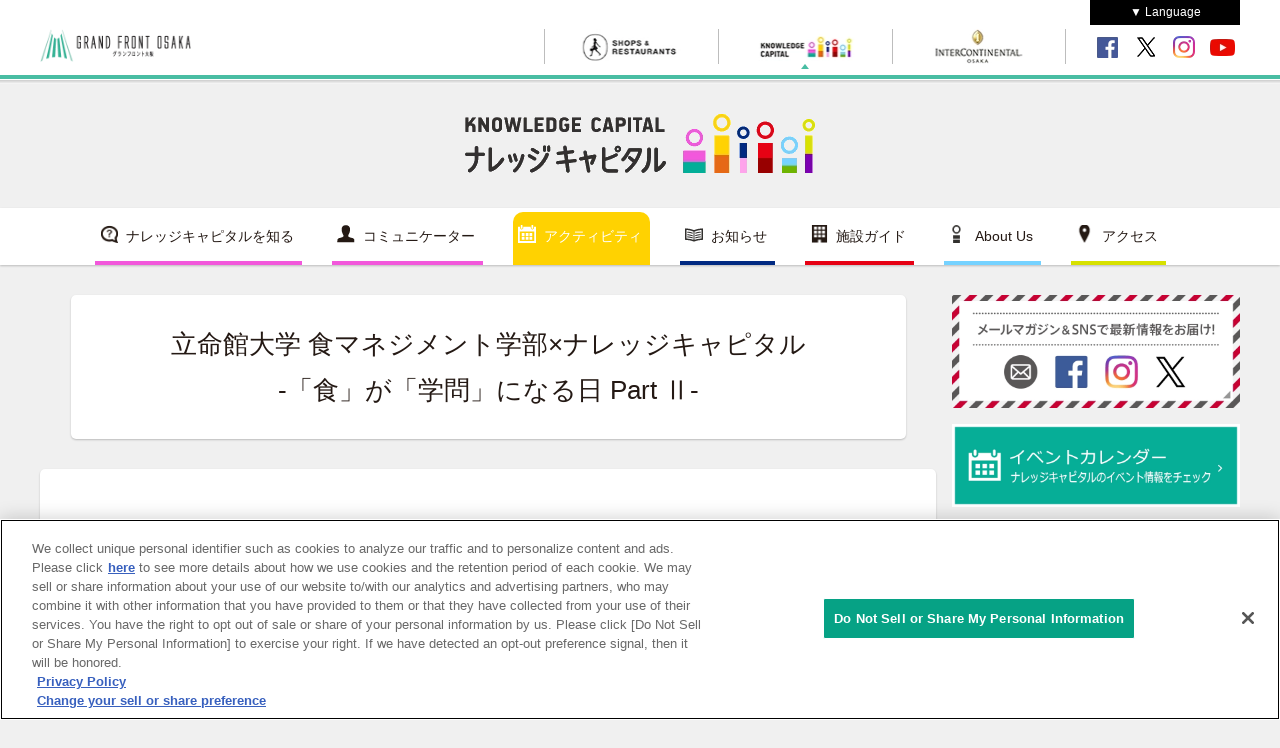

--- FILE ---
content_type: text/html; charset=UTF-8
request_url: https://kc-i.jp/activity/chogakko/ritsumei-univ/vol02/
body_size: 9899
content:
<!DOCTYPE html>
<html lang="ja">
<head>
<meta http-equiv="Pragma" content="no-cache">
<meta http-equiv="Cache-Control" content="no-cache">
<meta http-equiv="Expires" content="0">
<meta name="format-detection" content="telephone=no" />
<meta charset="utf-8">
<meta name="description" content="今、世界は飢餓と肥満の問題が併存し、食の安全と安心、食文化などが複雑に絡み合い、さまざまな食の問題に直面しています。もはや一つの学問分野だけでは解決不能です。人文科学、社会科学、自然科学を総合して食を研究する「食科学(ガストロノミー)」を立ち上げなければなりません。そして、食についての高度な知見とマネジメントをもつ人材が求められています。そうした期待にこたえて、立命館大学は2018年4月に「食マネジメント学部」を開設します。本講座では、そのスタッフのなかから、認知科学、経営工学、文化人類学、歴史学、経済学の専門家が講義しましたが、さらにPart Ⅱとして地理学、社会学、サービス工学、骨・ミネラル代謝学の専門家が「食」をテーマとして講義します。なお、本講座の講師陣によるテキストを『食科学入門(仮)』(昭和堂)として出版する予定です。" />
<meta name="keywords" content="立命館大学 食マネジメント学部,超学校,ナレッジキャピタル,グランフロント大阪" />


<script type="text/javascript">
var ua = window.navigator.userAgent.toLowerCase();
if(ua.indexOf('ipad') > -1 || ua.indexOf('macintosh') > -1 && 'ontouchend' in document){
    // iPad用処理
	document.write('<meta name="viewport" content="width=1220px, maximum-scale=2.0, user-scalable=yes">');
}else{
    // それ以外の端末用処理
    document.write('<meta name="viewport" content="target-densitydpi=device-dpi, width=320, maximum-scale=2.0, user-scalable=yes">');
}
</script>




<script>
// Define dataLayer and the gtag function.
window.dataLayer = window.dataLayer || [];
function gtag(){dataLayer.push(arguments)};

// Default ad_storage to 'denied'.
gtag('consent', 'default', {
         ad_storage: "denied",
         analytics_storage: "denied",
        functionality_storage: "denied",
        personalization_storage: "denied",
        security_storage: "granted",
        ad_user_data: "denied",
        ad_personalization: "denied",
'wait_for_update': 500,
'region':['at','be','bg','hr','cy','cz','dk','ee','fi','fr','de','gr','hu','is','ie','it','lv','li','lt','lu','mt','nl','no','pl','pt','ro','sk','si','es','se','gb']
});
gtag('consent', 'default', {
     ad_storage: "granted",
     analytics_storage: "granted",
     functionality_storage: "granted",
     personalization_storage: "granted",
     security_storage: "granted",
     ad_user_data: "granted",
     ad_personalization: "granted",
'wait_for_update': 500
});
</script>

<!-- Google Tag Manager -->
<script>(function(w,d,s,l,i){w[l]=w[l]||[];w[l].push({'gtm.start':
new Date().getTime(),event:'gtm.js'});var f=d.getElementsByTagName(s)[0],
j=d.createElement(s),dl=l!='dataLayer'?'&l='+l:'';j.async=true;j.src=
'https://www.googletagmanager.com/gtm.js?id='+i+dl;f.parentNode.insertBefore(j,f);
})(window,document,'script','dataLayer','GTM-WNHQZ3B');</script>
<!-- End Google Tag Manager -->
<meta http-equiv="X-UA-Compatible" content="IE=edge">
<meta property="og:title" content="立命館大学 食マネジメント学部×ナレッジキャピタル -「食」が「学問」になる日 Part &#8545;-｜超学校｜アクティビティ｜ナレッジキャピタル">
<meta property="og:description" content="今、世界は飢餓と肥満の問題が併存し、食の安全と安心、食文化などが複雑に絡み合い、さまざまな食の問題に直面しています。もはや一つの学問分野だけでは解決不能です。人文科学、社会科学、自然科学を総合して食を研究する「食科学(ガストロノミー)」を立ち上げなければなりません。そして、食についての高度な知見とマネジメントをもつ人材が求められています。そうした期待にこたえて、立命館大学は2018年4月に「食マネジメント学部」を開設します。本講座では、そのスタッフのなかから、認知科学、経営工学、文化人類学、歴史学、経済学の専門家が講義しましたが、さらにPart Ⅱとして地理学、社会学、サービス工学、骨・ミネラル代謝学の専門家が「食」をテーマとして講義します。なお、本講座の講師陣によるテキストを『食科学入門(仮)』(昭和堂)として出版する予定です。">
<meta property="og:url" content="https://kc-i.jp/activity/chogakko/ritsumei-univ/vol02/">
<meta property="og:site_name" content="ナレッジキャピタル公式サイト">
<meta property="og:type" content="article">
<meta property="og:image" content="https://kc-i.jp/activity/chogakko/ritsumei-univ/vol02/img/ogp.png"><meta property="fb:app_id" content="364142653919244" />
<meta name="twitter:card" content="summary_large_image" /><meta name="twitter:site" content="@knowledge_cptl" />
<meta name="twitter:player" content="@knowledge_cptl" />
<meta name="twitter:title" content="立命館大学 食マネジメント学部×ナレッジキャピタル -「食」が「学問」になる日 Part &#8545;-｜超学校｜アクティビティ｜ナレッジキャピタル">
<meta name="twitter:description" content="今、世界は飢餓と肥満の問題が併存し、食の安全と安心、食文化などが複雑に絡み合い、さまざまな食の問題に直面しています。もはや一つの学問分野だけでは解決不能です。人文科学、社会科学、自然科学を総合して食を研究する「食科学(ガストロノミー)」を立ち上げなければなりません。そして、食についての高度な知見とマネジメントをもつ人材が求められています。そうした期待にこたえて、立命館大学は2018年4月に「食マネジメント学部」を開設します。本講座では、そのスタッフのなかから、認知科学、経営工学、文化人類学、歴史学、経済学の専門家が講義しましたが、さらにPart Ⅱとして地理学、社会学、サービス工学、骨・ミネラル代謝学の専門家が「食」をテーマとして講義します。なお、本講座の講師陣によるテキストを『食科学入門(仮)』(昭和堂)として出版する予定です。">
<meta name="twitter:image" content="https://kc-i.jp/activity/chogakko/ritsumei-univ/vol02/img/ogp.png"><link rel="shortcut icon" href="/img/common/favicon.ico" type="image/vnd.microsoft.ico">
<link rel="icon" href="/img/common/favicon.ico" type="image/vnd.microsoft.ico">
<link rel="apple-touch-icon" href="/img/common/apple-touch-icon.png" sizes="180x180">

<script type="application/ld+json">
{
  "@context": "https://schema.org",
  "@graph": [
    {
      "@type": "Organization",
      "@id": "https://kc-i.jp/#org",
      "name": "KNOWLEDGE CAPITAL（ナレッジキャピタル）",
      "alternateName": ["Knowledge Capital", "ナレッジキャピタル"],
      "legalName": "一般社団法人ナレッジキャピタル",
      "url": "https://kc-i.jp/",

      "logo": {
        "@type": "ImageObject",
        "@id": "https://kc-i.jp/#logo",
        "url": "https://kc-i.jp/img/common/logo_kc_512.png",
        "width": 512,
        "height": 512
      },

      "address": {
        "@type": "PostalAddress",
        "streetAddress": "大深町3-1 グランフロント大阪 北館",
        "addressLocality": "大阪市北区",
        "addressRegion": "大阪府",
        "postalCode": "530-0011",
        "addressCountry": "JP"
      },

      "telephone": "+ 81-6-6372-6530",
      "image": "https://kc-i.jp/about/location/img/1.jpg",
      "sameAs": [
        "https://www.facebook.com/knowledgecapital",
        "https://x.com/knowledge_cptl",
        "https://www.youtube.com/user/knowledgecapitalTV",
        "https://www.instagram.com/knowledgecapital/"
      ],

      "contactPoint": [{
        "@type": "ContactPoint",
        "contactType": "customer service",
        "telephone": "+ 81-6-6372-6530",
        "availableLanguage": ["ja", "en"]
      }]
    },
    {
      "@type": "WebSite",
      "@id": "https://kc-i.jp/#website",
      "url": "https://kc-i.jp/",
      "name": "KNOWLEDGE CAPITAL",
      "inLanguage": ["ja","en","zh-Hant","zh-Hans","ko"],
      "publisher": { "@id": "https://kc-i.jp/#org" },

      "hasPart": [
        { "@type": "WebPage", "url": "https://kc-i.jp/en/", "inLanguage": "en" },
        { "@type": "WebPage", "url": "https://kc-i.jp/tw/", "inLanguage": "zh-Hant" },
        { "@type": "WebPage", "url": "https://kc-i.jp/ch/", "inLanguage": "zh-Hans" },
        { "@type": "WebPage", "url": "https://kc-i.jp/kr/", "inLanguage": "ko" }
      ]

    },
      {
        "@type": "ImageObject",
        "@id": "https://kc-i.jp/#logo",
        "url": "https://kc-i.jp/img/common/logo_kc_512.png",
        "contentUrl": "https://kc-i.jp/img/common/logo_kc_512.png",
        "width": 512,
        "height": 512,
        "license": "https://kc-i.jp/about/sitepolicy/",
        "creator": { "@id": "https://kc-i.jp/#org" },
        "copyrightHolder": { "@id": "https://kc-i.jp/#org" },
        "creditText": "© KNOWLEDGE CAPITAL",
        "copyrightNotice": "© 一般社団法人ナレッジキャピタル"
      }
  ]
}
</script><title>立命館大学 食マネジメント学部×ナレッジキャピタル -「食」が「学問」になる日 Part &#8545;-｜超学校｜アクティビティ｜ナレッジキャピタル</title>
<link type="text/css" href="/css/format.css" media="all" rel="stylesheet" />
<link type="text/css" href="/css/base.css" media="all" rel="stylesheet" />
<link type="text/css" href="/css/underlayer.css" media="all" rel="stylesheet" />
<link type="text/css" href="/css/magnific-popup.css" media="all" rel="stylesheet" />
<link type="text/css" href="css/style.css" media="all" rel="stylesheet" />
<link rel="stylesheet" href="//ajax.googleapis.com/ajax/libs/jqueryui/1.8.4/themes/smoothness/jquery-ui.css">
<script src="//ajax.googleapis.com/ajax/libs/jquery/1.8.3/jquery.min.js"></script>
<script src="//ajax.googleapis.com/ajax/libs/jqueryui/1.8.4/jquery-ui.min.js"></script>
<script src="//code.jquery.com/jquery-1.10.1.min.js"></script> 
<script src="/js/jquery.magnific-popup.min.js"></script>
<script type="text/jscript">
$(function () {
  $('.popup-link').magnificPopup({
	type: 'image'
	});	
});
</script>
<script src="/js/miscellaneous.js"></script>
<script src="/js/ga.js"></script>
</head>
<body class="setTwoCol">

<!-- Google Tag Manager (noscript) -->
<noscript><iframe src="https://www.googletagmanager.com/ns.html?id=GTM-WNHQZ3B"
height="0" width="0" style="display:none;visibility:hidden"></iframe></noscript>
<!-- End Google Tag Manager (noscript) -->

<div id="navigator-grandfront-pc">
  <link rel="stylesheet" type="text/css" href="/css/gfo_head.css?date=20171120" />
  <div id="headjs">
    <div id="headjs_sub">
      <div id="menu_S_warp">
        <ul id="menu_S">
          <li class="logo">
            <a href="http://www.grandfront-osaka.jp/" target="_blank">
              <picture>
              <source type="image/webp" srcset="/img/common/head_S_logo.webp" loading="lazy">
              <source srcset="/img/common/head_S_logo.png" loading="lazy">
              <img src="/img/common/head_S_logo.png" alt="グランフロント大阪" loading="lazy">
              </picture>
            </a>
          </li>
          <li class="menu01">
            <a href="https://www.gfo-sc.jp/" target="_blank">
              <picture>
              <source type="image/webp" srcset="/img/common/bt_head_S_01.webp" loading="lazy">
              <source srcset="/img/common/bt_head_S_01.png" loading="lazy">
              <img src="/img/common/bt_head_S_01.png" alt="GRAND FRONT OSAKA SHOPS & RESTAURANTS" loading="lazy">
              </picture>
            </a>
          </li>
          <li class="menu02 onv">
            <a href="http://kc-i.jp/">
              <picture>
              <source type="image/webp" srcset="/img/common/bt_head_S_02.webp" loading="lazy">
              <source srcset="/img/common/bt_head_S_02.png" loading="lazy">
              <img src="/img/common/bt_head_S_02.png" alt="ナレッジキャピタル" loading="lazy">
              </picture>
            </a>
          </li>
          <li class="menu03">
            <a href="http://www.icosaka.com/" target="_blank">
              <picture>
              <source type="image/webp" srcset="/img/common/bt_head_S_03.webp" loading="lazy">
              <source srcset="/img/common/bt_head_S_03.png" loading="lazy">
              <img src="/img/common/bt_head_S_03.png" alt="インターコンチネンタルホテル大阪" loading="lazy">
              </picture>
            </a>
          </li>
          <li class="bt_fb">
            <a href="https://www.facebook.com/knowledgecapital" target="_blank">
              <picture>
              <source type="image/webp" srcset="/img/common/share_fb.webp" loading="lazy">
              <source srcset="/img/common/share_fb.png" loading="lazy">
              <img src="/img/common/share_fb.png" alt="Facebook" loading="lazy">
              </picture>
            </a>
          </li>
          <li class="bt_tw">
            <a href="https://twitter.com/knowledge_cptl" target="_blank">
              <picture>
              <source type="image/webp" srcset="/img/common/share_tw.webp?date=20231010" loading="lazy">
              <source srcset="/img/common/share_tw.png?date=20231010" loading="lazy">
              <img src="/img/common/share_tw.png?date=20231010" alt="X" loading="lazy">
              </picture>
            </a>
          </li>
          <li class="bt_ig">
            <a href="https://www.instagram.com/knowledgecapital" target="_blank">
              <picture>
              <source type="image/webp" srcset="/img/common/share_ig.webp" loading="lazy">
              <source srcset="/img/common/share_ig.png" loading="lazy">
              <img src="/img/common/share_ig.png" alt="instagram" loading="lazy">
              </picture>
            </a>
          </li>
          <li class="bt_yt">
            <a href="https://www.youtube.com/user/knowledgecapitalTV" target="_blank">
              <picture>
              <source type="image/webp" srcset="/img/common/share_yt.webp" loading="lazy">
              <source srcset="/img/common/share_yt.png" loading="lazy">
              <img src="/img/common/share_yt.png" alt="youtube" loading="lazy">
              </picture>
            </a>
          </li>
        </ul>
        <ul id="languagemenu">
          <li>▼ Language
            <ul>
              <li><a href="/en/" target="_blank">English</a></li>
              <li><a href="/ch/" target="_blank">簡体字</a></li>
              <li><a href="/tw/" target="_blank">繁体字</a></li>
              <li><a href="/kr/" target="_blank">한국어</a></li>
            </ul>
          </li>
        </ul>
        <div class="dropdown">
          <input id="tg" class="dropInput" type="checkbox">
          <label for="tg" class="dropLabel">▼ Language</label>
          <ul class="menu animation">
            <li><a class="item" href="/en/" target="_blank">English</a></li>
            <li><a class="item" href="/ch/" target="_blank">簡体字</a></li>
            <li><a class="item" href="/tw/" target="_blank">繁体字</a></li>
            <li><a class="item" href="/kr/" target="_blank">한국어</a></li>
          </ul>
        </div>
      </div>
    </div>
  </div>
</div>

<div id="headerAttention01"></div>
<h1>
  <a href="/">
    <picture>
    <source type="image/webp" srcset="/img/common/logo_kc.webp?202404" loading="lazy">
    <source srcset="/img/common/logo_kc.png?202404" loading="lazy">
    <img src="/img/common/logo_kc.png?202404" loading="lazy" style="max-width: 100%; height: auto;">
    </picture>
  </a>
</h1>


<div id="navigatorWrap">
<div id="navigator">
  <ol>
    <li anchor="/know/" onclick="ga('send', 'event', 'Gnav', 'Click', 'ナレッジキャピタルを知る');"><i></i><label>ナレッジキャピタルを知る</label><div></div></li>
    <li anchor="/communicator/" onclick="ga('send', 'event', 'Gnav', 'Click', 'コミュニケーター');">
      <i></i><label>コミュニケーター</label>
      <div>
        <ul>
          <li><a href="/communicator/kc-tour/" onclick="ga('send', 'event', 'Gnav', 'Click', 'ナレッジキャピタルツアー');"><i>▶</i>ナレッジキャピタルツアー</a></li>
          <li><a href="/communicator/thelab-tour/" onclick="ga('send', 'event', 'Gnav', 'Click', 'The Lab.ツアー');"><i>▶</i>The Lab.ツアー</a></li>
          <li><a href="/communicator/kc-taisou/" onclick="ga('send', 'event', 'Gnav', 'Click', 'ナレッジキャピタル体操');"><i>▶</i>ナレッジキャピタル体操</a></li>
        </ul>
      </div>
    </li>
    <li anchor="/activity/" onclick="ga('send', 'event', 'Gnav', 'Click', 'アクティビティ');">
      <i></i><label>アクティビティ</label>
      <div>
        <ul>
          <li><a href="/Calendar/" onclick="ga('send', 'event', 'Gnav', 'Click', 'イベントカレンダー');"><i>▶</i>イベントカレンダー</a></li>
          <li><a href="/activity/chogakko/" onclick="ga('send', 'event', 'Gnav', 'Click', '超学校');"><i>▶</i>超学校</a></li>
          <li><a href="/activity/tairyu-pot/" onclick="ga('send', 'event', 'Gnav', 'Click', '対流ポット');"><i>▶</i>対流ポット</a></li>
          <li><a href="/activity/workshop-fes/" onclick="ga('send', 'event', 'Gnav', 'Click', 'ワークショップフェス');"><i>▶</i>ワークショップフェス</a></li>
          <li><a href="/activity/kotatsu/" onclick="ga('send', 'event', 'Gnav', 'Click', 'こたつ会議');"><i>▶</i>こたつ会議</a></li>
          <li><a href="/activity/217/" onclick="ga('send', 'event', 'Gnav', 'Click', '建築レクチュアシリーズ 217');"><i>▶</i>建築レクチュアシリーズ 217</a></li>
        </ul>
        <ul>
          <li><a href="/activity/fls-event/" onclick="ga('send', 'event', 'Gnav', 'Click', '近日開催のイベント');"><i>▶</i>近日開催のイベント</a></li>
          <li><a href="/activity/salon-event/" onclick="ga('send', 'event', 'Gnav', 'Click', 'サロンイベントのご案内');"><i>▶</i>サロンイベントのご案内</a></li>
          <li><a href="/activity/salon-event-report/" onclick="ga('send', 'event', 'Gnav', 'Click', 'サロンイベントレポート');"><i>▶</i>サロンイベントレポート</a></li>
          <li><a href="/activity/kwn/" onclick="ga('send', 'event', 'Gnav', 'Click', 'ナレッジワールドネットワーク');"><i>▶</i>ナレッジワールドネットワーク</a></li>
          <li><a href="/activity/ichitasu/" onclick="ga('send', 'event', 'Gnav', 'Click', '月刊ナレッジキャピタル１＋(イチタス)');"><i>▶</i>月刊ナレッジキャピタル１＋(イチタス)</a></li>
          <li><a href="/activity/times/" onclick="ga('send', 'event', 'Gnav', 'Click', 'ナレッジタイムズ');"><i>▶</i>ナレッジタイムズ</a></li>
        </ul>
        <ul>
          <li><a href="/activity/acic/" onclick="ga('send', 'event', 'Gnav', 'Click', 'Asia Creative & Innovation Channel');"><i>▶</i>Asia Creative & Innovation Channel</a></li>
          <li><a href="/activity/award/omosiroi/" onclick="ga('send', 'event', 'Gnav', 'Click', 'World OMOSIROI Award');"><i>▶</i>World OMOSIROI Award</a></li>
          <li><a href="/activity/award/isca/" onclick="ga('send', 'event', 'Gnav', 'Click', 'International Student Creative Award');"><i>▶</i>International Student Creative Award</a></li>
          <li><a href="/activity/award/innovation/" onclick="ga('send', 'event', 'Gnav', 'Click', 'Knowledge Innvation Award');"><i>▶</i>Knowledge Innovation Award</a></li>
          <li><a href="/activity/archive/" onclick="ga('send', 'event', 'Gnav', 'Click', 'イベントアーカイブ');"><i>▶</i>イベントアーカイブ</a></li>
        </ul>
      </div>
    </li>
    <li anchor="/information/" onclick="ga('send', 'event', 'Gnav', 'Click', 'お知らせ');"><i></i><label>お知らせ</label><div></div></li>
    <li anchor="/facilities/" onclick="ga('send', 'event', 'Gnav', 'Click', '施設ガイド');">
      <i></i><label>施設ガイド</label>
      <div>
        <ul>
          <li><a href="/facilities/floor-guide/" onclick="ga('send', 'event', 'Gnav', 'Click', 'フロアガイド');"><i>▶</i>フロアガイド</a></li>
          <li><a href="/facilities/the-lab/" onclick="ga('send', 'event', 'Gnav', 'Click', 'ザ・ラボ');"><i>▶</i>ザ・ラボ</a></li>
          <li class="l-sub"><a href="/facilities/the-lab/active-lab/" onclick="ga('send', 'event', 'Gnav', 'Click', 'アクティブラボ');">アクティブラボ</a></li>
          <li class="l-sub"><a href="/facilities/the-lab/active-studio/" onclick="ga('send', 'event', 'Gnav', 'Click', 'アクティブスタジオ');">アクティブスタジオ</a></li>
          <li class="l-sub"><a href="/facilities/the-lab/cafe-lab/" onclick="ga('send', 'event', 'Gnav', 'Click', 'カフェラボ');">カフェラボ</a></li>
          <li class="l-sub"><a href="https://www.kc-space.jp/eventlab/" target="_blank" onclick="ga('send', 'event', 'Gnav', 'Click', 'イベントラボ');">イベントラボ</a></li>
          <li><a href="/facilities/business/knowledge-salon/" onclick="ga('send', 'event', 'Gnav', 'Click', 'ナレッジサロン');"><i>▶</i>ナレッジサロン</a></li>
          <li><a href="/facilities/fls/" onclick="ga('send', 'event', 'Gnav', 'Click', 'フューチャーライフショールーム');"><i>▶</i>フューチャーライフショールーム</a></li>
        </ul>
        <ul>
          <li><a href="/facilities/springx/" onclick="ga('send', 'event', 'Gnav', 'Click', 'SpringX');"><i>▶</i>SpringX</a></li>
          <li><a href="https://www.kc-space.jp/theater/" target="_blank" onclick="ga('send', 'event', 'Gnav', 'Click', 'ナレッジシアター');"><i>▶</i>ナレッジシアター</a></li>
          <li><a href="https://www.kc-space.jp/" target="_blank" onclick="ga('send', 'event', 'Gnav', 'Click', 'カンファレンスルーム');"><i>▶</i>カンファレンスルーム</a></li>
          <li><a href="http://www.congre-cc.jp/" target="_blank" onclick="ga('send', 'event', 'Gnav', 'Click', 'コングレコンベンションセンター');"><i>▶</i>コングレコンベンションセンター</a></li>
          <li><a href="/facilities/business/knowledge-office/" onclick="ga('send', 'event', 'Gnav', 'Click', 'ナレッジオフィス');"><i>▶</i>ナレッジオフィス</a></li>
          <li><a href="/facilities/business/collabo-office/" onclick="ga('send', 'event', 'Gnav', 'Click', 'コラボオフィス');"><i>▶</i>コラボオフィス</a></li>
          <li><a href="/facilities/business/collabo-office-nx/" onclick="ga('send', 'event', 'Gnav', 'Click', 'コラボオフィスnx');"><i>▶</i>コラボオフィスnx</a></li>
          <li><a href="/facilities/guide-tour/" onclick="ga('send', 'event', 'Gnav', 'Click', '施設ガイドツアー');"><i>▶</i>施設ガイドツアー</a></li>
        </ul>
      </div>
    </li>
    <li anchor="/about/" onclick="ga('send', 'event', 'Gnav', 'Click', 'About Us');">
      <i></i><label>About Us</label>
      <div>
        <ul>
          <li><a href="/about/organization/" onclick="ga('send', 'event', 'Gnav', 'Click', '運営組織');"><i>▶</i>運営組織</a></li>
          <li><a href="/about/development/" onclick="ga('send', 'event', 'Gnav', 'Click', '開発経緯');"><i>▶</i>開発経緯</a></li>
          <li><a href="/about/location/" onclick="ga('send', 'event', 'Gnav', 'Click', 'ロケーション');"><i>▶</i>ロケーション</a></li>
          <li><a href="/about/partners/" onclick="ga('send', 'event', 'Gnav', 'Click', '海外連携機関');"><i>▶</i>海外連携機関</a></li>
        </ul>
      </div>
    </li>
    <li anchor="/access/" onclick="ga('send', 'event', 'Gnav', 'Click', 'アクセス');"><i></i><label>アクセス</label><div></div></li>
  </ol>
</div>


<div id="navigator_knowledge-capital-sp">
<a class="toggle">メニューを開く<img src="/img/icon/icon_arrow.png"></a>
<ul>

<li><a href="/know/" onclick="ga('send', 'event', 'Gnav', 'Click', 'ナレッジキャピタルを知る');">ナレッジキャピタルを知る</a></li>

<li>
<a class="toggle">コミュニケーター<img src="/img/icon/icon_arrow.png"></a>
<ol>
<li class="footernavi-hidden"><a href="/communicator/" onclick="ga('send', 'event', 'Gnav', 'Click', 'コミュニケーター');">コミュニケーター</a></li>
<li><a href="/communicator/kc-tour/" onclick="ga('send', 'event', 'Gnav', 'Click', 'ナレッジキャピタルツアー');">ナレッジキャピタルツアー</a></li>
<li><a href="/communicator/thelab-tour/" onclick="ga('send', 'event', 'Gnav', 'Click', 'The Lab.ツアー');">The Lab.ツアー</a></li>
<li><a href="/communicator/kc-taisou/" onclick="ga('send', 'event', 'Gnav', 'Click', 'ナレッジキャピタル体操');">ナレッジキャピタル体操</a></li>
</ol>
</li>

<li>
<a class="toggle">アクティビティ<img src="/img/icon/icon_arrow.png"></a>
<ol>
<li class="footernavi-hidden"><a href="/activity/" onclick="ga('send', 'event', 'Gnav', 'Click', 'アクティビティ');">アクティビティ</a></li>

<li><a href="/Calendar/" onclick="ga('send', 'event', 'Gnav', 'Click', 'イベントカレンダー');">イベントカレンダー</a></li>
<li><a href="/activity/chogakko/" onclick="ga('send', 'event', 'Gnav', 'Click', '超学校');">超学校</a></li>
<li><a href="/activity/tairyu-pot/" onclick="ga('send', 'event', 'Gnav', 'Click', '対流ポット');">対流ポット</a></li>
<li><a href="/activity/workshop-fes/" onclick="ga('send', 'event', 'Gnav', 'Click', 'ワークショップフェス');">ワークショップフェス</a></li>
<li><a href="/activity/kotatsu/" onclick="ga('send', 'event', 'Gnav', 'Click', 'こたつ会議');">こたつ会議</a></li>
<li><a href="/activity/217/" onclick="ga('send', 'event', 'Gnav', 'Click', '建築レクチュアシリーズ 217');">建築レクチュアシリーズ 217</a></li>
<li><a href="/activity/fls-event/" onclick="ga('send', 'event', 'Gnav', 'Click', '近日開催のイベント');">近日開催のイベント</a></li>
<li><a href="/activity/salon-event/" onclick="ga('send', 'event', 'Gnav', 'Click', 'サロンイベントのご案内');">サロンイベントのご案内</a></li>
<li><a href="/activity/salon-event-report/" onclick="ga('send', 'event', 'Gnav', 'Click', 'サロンイベントレポート');">サロンイベントレポート</a></li>
<li><a href="/activity/kwn/" onclick="ga('send', 'event', 'Gnav', 'Click', 'ナレッジワールドネットワーク');">ナレッジワールドネットワーク</a></li>
<li><a href="/activity/ichitasu/" onclick="ga('send', 'event', 'Gnav', 'Click', '月刊ナレッジキャピタル１＋(イチタス)');">月刊ナレッジキャピタル１＋(イチタス)</a></li>
<li><a href="/activity/times/" onclick="ga('send', 'event', 'Gnav', 'Click', 'ナレッジタイムズ');">ナレッジタイムズ</a></li>
<li><a href="/activity/acic/" onclick="ga('send', 'event', 'Gnav', 'Click', 'Asia Creative & Innovation Channel');">Asia Creative & Innovation Channel</a></li>
<li><a href="/activity/award/omosiroi/" onclick="ga('send', 'event', 'Gnav', 'Click', 'World OMOSIROI Award');">World OMOSIROI Award</a></li>
<li><a href="/activity/award/isca/" onclick="ga('send', 'event', 'Gnav', 'Click', 'International Student Creative Award');">International Student Creative Award</a></li>
<li><a href="/activity/award/innovation/" onclick="ga('send', 'event', 'Gnav', 'Click', 'Knowledge Innvation Award');">Knowledge Innovation Award</a></li>
<li><a href="/activity/archive/" onclick="ga('send', 'event', 'Gnav', 'Click', 'イベントアーカイブ');">イベントアーカイブ</a></li>

</ol>
</li>

<li><a href="/information/" onclick="ga('send', 'event', 'Gnav', 'Click', 'お知らせ');">お知らせ</a></li>

<li>
<a class="toggle">施設ガイド<img src="/img/icon/icon_arrow.png"></a>
<ol>
<li class="footernavi-hidden"><a href="/facilities/" onclick="ga('send', 'event', 'Gnav', 'Click', '施設ガイド');">施設ガイド</a></li>
<li><a href="/facilities/floor-guide/" onclick="ga('send', 'event', 'Gnav', 'Click', 'フロアガイド');">フロアガイド</a></li>
<li><a href="/facilities/the-lab/" onclick="ga('send', 'event', 'Gnav', 'Click', 'ザ・ラボ');">ザ・ラボ</a></li>
<li class="sub"><a href="/facilities/the-lab/active-lab/" onclick="ga('send', 'event', 'Gnav', 'Click', 'アクティブラボ');">アクティブラボ</a></li>
<li class="sub"><a href="/facilities/the-lab/active-studio/" onclick="ga('send', 'event', 'Gnav', 'Click', 'アクティブスタジオ');">アクティブスタジオ</a></li>
<li class="sub"><a href="/facilities/the-lab/cafe-lab/" onclick="ga('send', 'event', 'Gnav', 'Click', 'カフェラボ');">カフェラボ</a></li>
<li class="sub"><a href="https://www.kc-space.jp/eventlab/" target="_blank" onclick="ga('send', 'event', 'Gnav', 'Click', 'イベントラボ');">イベントラボ</a></li>
<li><a href="/facilities/business/knowledge-salon/" onclick="ga('send', 'event', 'Gnav', 'Click', 'ナレッジサロン');">ナレッジサロン</a></li>
<li><a href="/facilities/fls/" onclick="ga('send', 'event', 'Gnav', 'Click', 'フューチャーライフショールーム');">フューチャーライフショールーム</a></li>
<li><a href="/facilities/springx/" onclick="ga('send', 'event', 'Gnav', 'Click', 'SpringX');">SpringX</a></li>
<li><a href="https://www.kc-space.jp/theater/" target="_blank" onclick="ga('send', 'event', 'Gnav', 'Click', 'ナレッジシアター');">ナレッジシアター</a></li>
<li><a href="https://www.kc-space.jp/" target="_blank" onclick="ga('send', 'event', 'Gnav', 'Click', 'カンファレンスルーム');">カンファレンスルーム</a></li>
<li><a href="http://www.congre-cc.jp/" target="_blank" onclick="ga('send', 'event', 'Gnav', 'Click', 'コングレコンベンションセンター');">コングレコンベンションセンター</a></li>
<li><a href="/facilities/business/knowledge-office/" onclick="ga('send', 'event', 'Gnav', 'Click', 'ナレッジオフィス');">ナレッジオフィス</a></li>
<li><a href="/facilities/business/collabo-office/" onclick="ga('send', 'event', 'Gnav', 'Click', 'コラボオフィス');">コラボオフィス</a></li>
<li><a href="/facilities/business/collabo-office-nx/" onclick="ga('send', 'event', 'Gnav', 'Click', 'コラボオフィスnx');">コラボオフィスnx</a></li>
<li><a href="/facilities/guide-tour/" onclick="ga('send', 'event', 'Gnav', 'Click', '施設ガイド');">施設ガイドツアー</a></li>
</ol>
</li>

<li>
<a class="toggle">About Us<img src="/img/icon/icon_arrow.png"></a>
<ol>
<li class="footernavi-hidden"><a href="/about/organization/" onclick="ga('send', 'event', 'Gnav', 'Click', 'About Us');">About Us</a></li>
<li><a href="/about/organization/" onclick="ga('send', 'event', 'Gnav', 'Click', '運営組織');">運営組織</a></li>
<li><a href="/about/development/" onclick="ga('send', 'event', 'Gnav', 'Click', '開発経緯');">開発経緯</a></li>
<li><a href="/about/location/" onclick="ga('send', 'event', 'Gnav', 'Click', 'ロケーション');">ロケーション</a></li>
<li><a href="/about/partners/" onclick="ga('send', 'event', 'Gnav', 'Click', '海外連携機関');">海外連携機関</a></li>
</ol>
</li>

<li><a href="/access/" onclick="ga('send', 'event', 'Gnav', 'Click', 'アクセス');">アクセス</a></li>

</ul>
</div>
</div>

<div id="headerAttention02"></div>


<div id="content">

<div class="chogakko">
<h2><span>
立命館大学 食マネジメント学部×ナレッジキャピタル <br>
-「食」が「学問」になる日 Part &#8545;-
</span></h2>

<!-- メインバナー　ここから -->
<div class="panel detail">
<div class="panel1-50 mb20">
 
<div class="title">
<img src="img/img-main.jpg" alt="">
</div>

<p class="main-copy">
今、世界は飢餓と肥満の問題が併存し、食の安全と安心、食文化などが複雑に絡み合い、さまざまな食の問題に直面しています。もはや一つの学問分野だけでは解決不能です。人文科学、社会科学、自然科学を総合して食を研究する「食科学(ガストロノミー)」を立ち上げなければなりません。そして、食についての高度な知見とマネジメントをもつ人材が求められています。そうした期待にこたえて、立命館大学は2018年4月に「食マネジメント学部」を開設します。<br>
本講座では、そのスタッフのなかから、認知科学、経営工学、文化人類学、歴史学、経済学の専門家が講義しましたが、さらにPart Ⅱとして地理学、社会学、サービス工学、骨・ミネラル代謝学の専門家が「食」をテーマとして講義します。なお、本講座の講師陣によるテキストを『食科学入門(仮)』(昭和堂)として出版する予定です。
</p>

<div class="navigator">
<p><img src="img/photo_navigator.jpg"></p>
<p>司会：朝倉 敏夫(立命館大学経済学部教授)</p>
<p>
専門は社会人類学、韓国社会研究。立命館大学経済学部教授、国立民族学博物館名誉教授。主な業績：『日本の焼肉　韓国の刺身』（農山漁村文化協会、1994年）、『宮廷女官チャングムの誓い』（監修、日本放送協会出版、2005年）『世界の食文化①韓国』（農山漁村文化協会、2005年）、『韓国食文化読本』（共編著、国立民族学博物館、2015年）など。
</p>
</div>

</div>
</div>
<!-- メインバナー　ここまで -->


 <!-- スケジュール　ここから -->
<div class="panel">
<div class="panel1-50 mb20">

<div class="menu_box first">
		<div class="title">第1回 食べ物の地理学からの問い</div>
	<div class="day">2018年1月18日(木) 19:00〜20:30</div>
	<div class="contWrap">
	<div class="cont">
		<div class="menu-lec-img"><img src="img/photo_p_01_01.jpg"></div>
		<div class="name">荒木 一視<br>
		<span class="name-title">山口大学 教育学部 教授</span>
		</div>
	</div><!-- .cont -->
	<div class="btn at_btn"><a href="vol01.php" class="c3 arrow type2-1">詳細を見る</a></div>
	</div><!-- .contWrap -->
</div>

<div class="menu_box">
		<div class="title">第2回 食べるモノ・コトからみる社会</div>
	<div class="day">2018年2月1日(木) 19:00〜20:30</div>
	<div class="cont">
		<div class="menu-lec-img"><img src="img/photo_p_02_01.jpg"></div>
		<div class="name">安井 大輔<br>
		<span class="name-title">明治学院大学 社会学部 専任講師</span>
		</div>
	</div><!-- .cont -->
	<div class="btn at_btn"><a href="vol02.php" class="c3 arrow type2-1">詳細を見る</a></div>
</div>

<div class="menu_box">
		<div class="title">第3回 『食』成分の吸収－腸機能の謎に迫る－</div>
	<div class="day">2018年2月22日(木) 19:00〜20:30</div>
	<div class="cont">
		<div class="menu-lec-img"><img src="img/photo_p_03_01.jpg"></div>
		<div class="name">増山 律子<br>
		<span class="name-title">長崎大学大学院 医歯薬学総合研究科 准教授</span>
		</div>
	</div><!-- .cont -->
	<div class="btn at_btn"><a href="vol03.php" class="c3 arrow type2-1">詳細を見る</a></div>
</div>

<div class="menu_box">
		<div class="title">第4回 食サービスシステムの価値づくり−従業員満足と生産性−</div>
	<div class="day">2018年3月1日(木) 19:00〜20:30</div>
	<div class="cont">
		<div class="menu-lec-img"><img src="img/photo_p_04_01.jpg"></div>
		<div class="name">野中 朋美<br>
		<span class="name-title">青山学院大学 理工学部 経営システム工学科 助教</span>
		</div>
	</div><!-- .cont -->
	<div class="btn at_btn"><a href="vol04.php" class="c3 arrow type2-1">詳細を見る</a></div>
</div>


</div>
</div>


<!-- QRバナー　ここから -->
<div class="panel qr">
<div class="panel1-50 mb20">
<p>ご来場時の受付方法はQRコードをご提示ください。</p>
<img src="img/photo_qr_01.jpg">
<p>
ご来場時の受付方法が変更になりました。<br>
ご来場時イベント会場にて、QRコードをご提示いただき入場受付を行います。QRコードの取得方法は、事前申し込みの際に到着する「受付完了メール」よりご確認ください。
</p>
<small>※取得されたQRコードをご提示いただけるよう、「参加票QRコード」をプリントアウトしてご持参いただくか、または携帯端末に表示した状態で受付にお越しください。</small>
</div>
</div>
<!-- QRバナー　ここまで -->


<!-- 概要　ここから -->
<h3 class="c3">概要</h3>

<div class="panel section">
<div class="panel1-50 mb20">


<table class="tbl01">
<tbody>
<tr>
<th>タイトル</th>
<td>
立命館大学食マネジメント学部×ナレッジキャピタル
</td>
</tr>
<tr>
<th>テーマ</th>
<td>「食」が「学問」になる日 Part &#8545;</td>
</tr>
<tr>
<th>会　場</th>
<td>
CAFE Lab. / グランフロント大阪 北館 ナレッジキャピタル1F
<a href="/access/guide-02/" target="_blank" class="btn"><img src="img/access.png" alt="アクセス"></a>
</td>
</tr>
<tr>
<tr>
<th>定　員</th>
<td>
50名
</td>
</tr>
<tr>
<th>応募概要</th>
<td>
応募方法：本ページからの事前申し込み(申込先着順)<br>
応募資格：高校生以上
</td>
</tr>
<tr>
<th>参加費</th>
<td>
500円(1ドリンク付き)
</td>
</tr>
<tr>
<th>講　師</th>
<td>
荒木 一視(山口大学 教育学部 教授)<br>
安井 大輔(明治学院大学 社会学部 専任講師)<br>
増山 律子(長崎大学大学院 医歯薬学総合研究科 准教授)<br>
野中 朋美(青山学院大学 理工学部 経営システム工学科 助教)
</td>
</tr>
<tr>
<th>主　催</th>
<td>
<span class="table_L">
一般社団法人ナレッジキャピタル<br>
株式会社KMO<br>
立命館大学 食マネジメント学部
</span>
<span class="table_bnr">
<img src="img/bnr_01.jpg" alt="立命館大学" >
</span>
</td>
</tr>
<tr id="attention">
<th>お問い合わせ</th>
<td>
一般社団法人ナレッジキャピタル<br>
TEL：06-6372-6530(平日 9:00-17:00)<br>
<a href="https://reg31.smp.ne.jp/regist/is?SMPFORM=res-ngqbo-9c66c08bad0d9e2c0506455eb5ea2fc4&#10;" class="blue" target="_blank">お問い合わせフォームはこちら</a>
</td>
</tr>
<tr>
<th>お申し込みに関する注意事項</th>
<td>
※申込みフォームからのみ受付しております。お電話・メール等では受付けいたしませんので予めご了承ください。<br>
※お申込み後、万が一、キャンセルをされる場合はなるべく早めのお手続きをお願いいたします。<br>
※開催日当日、開始時刻を15分過ぎても会場に到着されていない場合は、キャンセル扱いとし、お席の確保はできかねますので、あらかじめご了承ください。 <br>
<span class="red">※お申込みキャンセル待ちの受付は行っておりません。悪しからずご了承くださいませ。</span>ただし、一度、満席になった場合でも、お申込みされていた方がキャンセルされた場合、事前予約システムで空席が出ることがありますので、こまめにご確認いただければ幸いです。
</td>
</tr>

</tbody>
</table>


</div>
</div>
<!-- 概要　ここまで-->



<a name="nav-rel" id="nav-rel"></a>

<div class="wrapShareBtn">
<div class="share-btn clearfix">
  <ul>
    <li><a href="http://www.facebook.com/sharer.php?u=https://kc-i.jp/activity/chogakko/ritsumei-univ/vol02/" target="_blank"><img src="/img/common/fb-share.jpg"></a></li>
    <li><a href="http://twitter.com/share" data-url="https://kc-i.jp/activity/chogakko/ritsumei-univ/vol02/" data-text="" data-lang="ja" target="_blank"><img src="/img/common/tw.jpg?20231010"></a></li>
  </ul>
  <div class="fb-like" data-href="http://kc-i.jp/activity/chogakko/ritsumei-univ/vol02/" data-layout="standard" data-action="like" data-show-faces="false" data-share="false"></div>
</div>
</div>

<div id="fb-root"></div>
<script>(function(d, s, id) {
  var js, fjs = d.getElementsByTagName(s)[0];
  if (d.getElementById(id)) return;
  js = d.createElement(s); js.id = id;
  js.src = "//connect.facebook.net/ja_JP/sdk.js#xfbml=1&version=v2.5";
  fjs.parentNode.insertBefore(js, fjs);
}(document, 'script', 'facebook-jssdk'));</script>

</div>

<div id="clmCards">
<div class="cards mb50" pattern="関連するイベント" tags="超学校シリーズ"></div>
</div><!-- #clmCards -->
<div class="cards mb50" pattern="関連する施設" tags="カフェラボ"></div>
<div class="cards mb50" pattern="関連する情報" tags=""></div>

</div>


<div id="footerBnr">
<ul>
<li>
  <a href="https://www.kc-space.jp/" target="_blank">
    <picture>
    <source type="image/webp" srcset="/img/common/confference_banner.webp" loading="lazy">
    <source srcset="/img/common/confference_banner.jpg" loading="lazy">
    <img src="/img/common/confference_banner.jpg" loading="lazy" alt="小規模～大規模まで多様に対応できる会議スペース　カンファレンスルーム">
    </picture>
  </a>
</li>
<li>
  <a href="/facilities/business/collabo-office/">
    <picture>
    <source type="image/webp" srcset="/img/common/collabo_banner.webp" loading="lazy">
    <source srcset="/img/common/collabo_banner.jpg" loading="lazy">
    <img src="/img/common/collabo_banner.jpg" loading="lazy" alt="応接・会議スペースも利用できるスモールオフィス　コラボオフィス">
    </picture>
  </a>
</li>
</ul>
</div>

<div id="pagetop"><p><a href="#">PAGE TOP</a></p>
</div>

<div id="footer">
  <div>
    <h6><span><a href="/">HOME</a></span></h6>
    <ul>
      <li><label anchor="/know/">ナレッジキャピタルを知る</label></li>
      <li>
        <label anchor="/communicator/">コミュニケーター</label>
        <ol>
          <li class="footernavi-hidden"><a href="/communicator/"><i>▶</i>コミュニケーター</a></li>
          <li><a href="/communicator/kc-tour/"><i>▶</i>ナレッジキャピタルツアー</a></li>
          <li><a href="/communicator/thelab-tour/"><i>▶</i>The Lab.ツアー</a></li>
          <li><a href="/communicator/kc-taisou/"><i>▶</i>ナレッジキャピタル体操</a></li>
        </ol>
      </li>
      <li anchor="/activity/">
        <label anchor="/activity/">アクティビティ</label>
        <ol>
          <li class="footernavi-hidden"><a href="/activity/"><i>▶</i>アクティビティ</a></li>
          <li><a href="/Calendar/"><i>▶</i>イベントカレンダー</a></li>
          <li><a href="/activity/chogakko/"><i>▶</i>超学校</a></li>
          <li><a href="/activity/tairyu-pot/"><i>▶</i>対流ポット</a></li>
          <li><a href="/activity/workshop-fes/"><i>▶</i>ワークショップフェス</a></li>
          <li><a href="/activity/kotatsu/"><i>▶</i>こたつ会議</a></li>
          <li><a href="/activity/217/"><i>▶</i>建築レクチュアシリーズ 217</a></li>
          <li><a href="/activity/fls-event/"><i>▶</i>近日開催のイベント</a></li>
          <li><a href="/activity/salon-event/"><i>▶</i>サロンイベントのご案内</a></li>
          <li><a href="/activity/salon-event-report/"><i>▶</i>サロンイベントレポート</a></li>
          <li><a href="/activity/kwn/"><i>▶</i>ナレッジワールドネットワーク</a></li>
          <li><a href="/activity/ichitasu/"><i>▶</i>月刊ナレッジキャピタル１＋(イチタス)</a></li>
          <li><a href="/activity/times/"><i>▶</i>ナレッジタイムズ</a></li>
          <li><a href="/activity/acic/"><i>▶</i>Asia Creative & Innovation Channel</a></li>
          <li><a href="/activity/award/omosiroi/"><i>▶</i>World OMOSIROI Award</a></li>
          <li><a href="/activity/award/isca/"><i>▶</i>International Student Creative Award</a></li>
          <li><a href="/activity/award/innovation/"><i>▶</i>Knowledge Innovation Award</a></li>
          <li><a href="/activity/archive/"><i>▶</i>イベントアーカイブ</a></li>
        </ol>
      </li>
      <li>
        <label anchor="/facilities/">施設ガイド</label>
        <ol>
          <li class="footernavi-hidden"><a href="/facilities/"><i>▶</i>施設ガイド</a></li>
          <li><a href="/facilities/floor-guide/"><i>▶</i>フロアガイド</a></li>
          <li><a href="/facilities/the-lab/"><i>▶</i>ザ・ラボ</a></li>
          <li class="sub"><a href="/facilities/the-lab/active-lab/">アクティブラボ</a></li>
          <li class="sub"><a href="/facilities/the-lab/active-studio/">アクティブスタジオ</a></li>
          <li class="sub"><a href="/facilities/the-lab/cafe-lab/">カフェラボ</a></li>
          <li class="sub"><a href="https://www.kc-space.jp/eventlab/" target="_blank">イベントラボ</a></li>
          <li><a href="/facilities/business/knowledge-salon/"><i>▶</i>ナレッジサロン</a></li>
          <li><a href="/facilities/fls/"><i>▶</i>フューチャーライフショールーム</a></li>
          <li><a href="/facilities/springx/"><i>▶</i>SpringX</a></li>
          <li><a href="https://www.kc-space.jp/theater/" target="_blank"><i>▶</i>ナレッジシアター</a></li>
          <li><a href="https://www.kc-space.jp/" target="_blank"><i>▶</i>カンファレンスルーム</a></li>
          <li><a href="http://www.congre-cc.jp/" target="_blank"><i>▶</i>コングレコンベンションセンター</a></li>
          <li><a href="/facilities/business/knowledge-office/"><i>▶</i>ナレッジオフィス</a></li>
          <li><a href="/facilities/business/collabo-office/"><i>▶</i>コラボオフィス</a></li>
          <li><a href="/facilities/business/collabo-office-nx/"><i>▶</i>コラボオフィスnx</a></li>
          <li><a href="/facilities/guide-tour/"><i>▶</i>施設ガイドツアー</a></li>
        </ol>
      </li>
      <li><label anchor="/information/">お知らせ</label></li>
      <li>
        <label anchor="/about/">About Us</label>
        <ol>
          <li class="footernavi-hidden"><a href="/about/organization/"><i>▶</i>About Us</a></li>
          <li><a href="/about/organization/"><i>▶</i>運営組織</a></li>
          <li><a href="/about/development/"><i>▶</i>開発経緯</a></li>
          <li><a href="/about/location/"><i>▶</i>ロケーション</a></li>
          <li><a href="/about/partners/"><i>▶</i>海外連携機関</a></li>
        </ol>
      </li>
      <li><label anchor="/access/">アクセス</label></li>
      <li><label anchor="/contact/form/">お問い合わせフォーム</label></li>
      <li><label anchor="/mailmagazine/">メールマガジン登録</label></li>
      <li><label anchor="/channel/">ナレッジキャピタルチャンネル</label></li>
      </ul>
    <p><a href="/about/privacy/">プライバシーポリシー</a><a href="/about/sitepolicy/">サイトポリシー</a><a href="/about/socialmediapolicy/">ソーシャルメディア利用ガイドライン</a><a href="/tokushoho/">特定商取引法に基づく表記</a><a href="/sitemap/">サイトマップ</a>
<br>
<a class="ot-sdk-show-settings" style="color:#3860be; cursor: pointer;">Do Not Sell or Share My Personal Information</a></p>

  </div>
  <p>Copyright &copy; KNOWLEDGE CAPITAL All Rights Reserved.</p>
</div>
<footer class="footer-nav-rel js-footer">
  <div class="nav-rel">
    <div class="share-item">
      <i class=""><a href="#nav-rel" onclick="ga('send', 'event', '関連情報はこちら', 'Click');"><img src="/img/common/btn-relation-bar.png" alt="関連情報" class="pc"><img src="/img/common/btn-relation-bar-sp.png" alt="関連情報" class="sp"></a></i>
    </div>
  </div>
</footer>

<script src="/js/relation.js"></script>

</body>
</html>

--- FILE ---
content_type: text/html; charset=UTF-8
request_url: https://kc-i.jp/Card
body_size: 1895
content:
<div class="card entropy  " take="020260911193000" timestamp="020260116150100" code="736">
<a href="/activity/chogakko/vaccine2026/detail20260911.php" target="_self" class="activity study learn researcher" onclick="ga('send', 'event', '次のパンデミックに備えて ～大阪大学ワクチン開発の最前線～', 'Click');">
  <em></em>
  <i></i>
  <figure><img src="/Content/1563" alt="次のパンデミックに備えて ～大阪大学ワクチン開発の最前線～"></figure>
  <p><span><b>次のパンデミックに備えて ～大阪大学ワクチン開発の最前線～</b><br>次のパンデミックはいつやって来るのか、ではなく、必ず来ると考えて準備を整えておくことが重要です。新型コロナパンデミックで学んだ教訓を活かし、次の感染症の大流行に備える大阪大学のワクチン開発最前線の取り組みをわかりやすくご紹介します。</span></p>
</a>
</div>
<div class="card entropy  " take="020260807193000" timestamp="020260116145600" code="735">
<a href="/activity/chogakko/vaccine2026/detail20260807.php" target="_self" class="activity study learn researcher" onclick="ga('send', 'event', '新型コロナウイルス感染症パンデミックへの緊急対応とワクチン', 'Click');">
  <em></em>
  <i></i>
  <figure><img src="/Content/1562" alt="新型コロナウイルス感染症パンデミックへの緊急対応とワクチン"></figure>
  <p><span><b>新型コロナウイルス感染症パンデミックへの緊急対応とワクチン</b><br>パンデミックでワクチンが果たした役割、ウイルスの変化とともにワクチンの効果がどう変わったのか、そして今後の展望について解説します。身近な経験を振り返りながら、一緒に考えてみませんか。</span></p>
</a>
</div>
<div class="card entropy  " take="020260710193000" timestamp="020260116145000" code="734">
<a href="/activity/chogakko/vaccine2026/detail20260710.php" target="_self" class="activity study learn researcher" onclick="ga('send', 'event', '世界を変えてきたワクチン ～国際感染症対策の半世紀～', 'Click');">
  <em></em>
  <i></i>
  <figure><img src="/Content/1561" alt="世界を変えてきたワクチン ～国際感染症対策の半世紀～"></figure>
  <p><span><b>世界を変えてきたワクチン ～国際感染症対策の半世紀～</b><br>2020年から始まった新型コロナ禍へのワクチンを用いた対応を含め、ワクチンが世界を変えてきた歴史とその中での日本の役割をご紹介します。</span></p>
</a>
</div>
<div class="card entropy  " take="020260612193000" timestamp="020260116144500" code="733">
<a href="/activity/chogakko/vaccine2026/detail20260612.php" target="_self" class="activity study learn researcher" onclick="ga('send', 'event', '麻疹の排除 ～日本の挑戦～', 'Click');">
  <em></em>
  <i></i>
  <figure><img src="/Content/1560" alt="麻疹の排除 ～日本の挑戦～"></figure>
  <p><span><b>麻疹の排除 ～日本の挑戦～</b><br>2025年には麻疹排除継続の10年を迎えますが、近年は海外からの輸入麻疹の増加やワクチン接種率の低下が問題となっています。ワクチン接種の強化により麻疹排除を成し遂げた日本の取り組みとこれからの課題についてご紹介します。</span></p>
</a>
</div>
<div class="card entropy  " take="020260515193000" timestamp="020260116144000" code="732">
<a href="/activity/chogakko/vaccine2026/detail20260515.php" target="_self" class="activity study learn researcher" onclick="ga('send', 'event', '世界ポリオ根絶への道 〜日本の経験と貢献〜', 'Click');">
  <em></em>
  <i></i>
  <figure><img src="/Content/1559" alt="世界ポリオ根絶への道 〜日本の経験と貢献〜"></figure>
  <p><span><b>世界ポリオ根絶への道 〜日本の経験と貢献〜</b><br>「小児麻痺」と呼ばれたポリオ。ポリオは天然痘に次ぐ世界根絶の対象ですが、紛争や貧困、ワクチンの不足が障壁となっています。日本のポリオ制圧の歴史と世界根絶事業への国際協力をご紹介します。</span></p>
</a>
</div>
<div class="card entropy  " take="020260410193000" timestamp="020260116143900" code="731">
<a href="/activity/chogakko/vaccine2026/detail20260410.php" target="_self" class="activity study learn researcher" onclick="ga('send', 'event', '感染症研究により命を守ってきた90年 ～大阪大学微生物病研究所のこれまでと今～', 'Click');">
  <em></em>
  <i></i>
  <figure><img src="/Content/1558" alt="感染症研究により命を守ってきた90年 ～大阪大学微生物病研究所のこれまでと今～"></figure>
  <p><span><b>感染症研究により命を守ってきた90年 ～大阪大学微生物病研究所のこれまでと今～</b><br>「感染症の克服」という設立理念を受け継ぎながら、現在は免疫・がん・老化など多領域を横断する生命科学研究を推進している微研の歴史と活動をご紹介します。</span></p>
</a>
</div>
<div class="card entropy  " take="020260313193000" timestamp="020260116143000" code="730">
<a href="/activity/chogakko/vaccine2026/detail20260313.php" target="_self" class="activity study learn researcher" onclick="ga('send', 'event', 'ワクチン開発に取り組んだ90年の軌跡 ～阪大微生物病研究会の挑戦～', 'Click');">
  <em></em>
  <i></i>
  <figure><img src="/Content/1557" alt="ワクチン開発に取り組んだ90年の軌跡 ～阪大微生物病研究会の挑戦～"></figure>
  <p><span><b>ワクチン開発に取り組んだ90年の軌跡 ～阪大微生物病研究会の挑戦～</b><br>阪大微生物病研究会は1946年に香川県観音寺市に生産拠点を設け生産能力を拡大し、以来、水痘ワクチンをはじめ多くの国産ワクチン第一号を生み出してきました。ワクチン開発で感染症と闘い、人々の命を守り続けてきた90年の歩みをご紹介します。</span></p>
</a>
</div>
<div class="card entropy  " take="020260213193000" timestamp="020260116143000" code="729">
<a href="/activity/chogakko/vaccine2026/detail20260213.php" target="_self" class="activity study learn researcher" onclick="ga('send', 'event', '天然痘と緒方洪庵・適塾 ～ワクチンを用いた感染症との闘いの始まり～', 'Click');">
  <em></em>
  <i></i>
  <figure><img src="/Content/1556" alt="天然痘と緒方洪庵・適塾 ～ワクチンを用いた感染症との闘いの始まり～"></figure>
  <p><span><b>天然痘と緒方洪庵・適塾 ～ワクチンを用いた感染症との闘いの始まり～</b><br>洪庵の人物像、適塾での教育、そしてワクチンという”武器”で初めて感染症と闘った大坂の人々の取り組みをご紹介します。</span></p>
</a>
</div>


--- FILE ---
content_type: text/html; charset=UTF-8
request_url: https://kc-i.jp/Card
body_size: 662
content:
<div class="card entropy  " take="000000000000000" timestamp="020190403160000" code="103">
<a href="/facilities/the-lab/cafe-lab/" target="_self" class="facilities study experience learn see relationship art science information-technology business corporate develop researcher artist creator scientist engineer" onclick="ga('send', 'event', 'カフェラボ', 'Click');">
  <em></em>
  <i></i>
  <figure><img src="/Content/105" alt="カフェラボ"></figure>
  <p><span><b>カフェラボ</b><br>ただのカフェじゃない！<br /><br />
くつろぎと学びがある、コミュニケーションカフェ<br /><br />
カフェラボは、ナレッジキャピタル内外に対して、コミュニケーションの渦を起こす拠点となるような新しいスタイルのコミュニケーションカフェです。<br /><br />
人や文化・情報など、今までつながりがなかったものを結びつける、新たな気づきと出会いに満ちた場所です。</span></p>
</a>
</div>


--- FILE ---
content_type: text/html; charset=UTF-8
request_url: https://kc-i.jp/SideMenu
body_size: 2334
content:

<a href="/mailmagazine/" class="bnrMailMgz">
	<picture class="bnr">
  <source type="image/webp" srcset="/img/common/bnr_s_mm.webp?20231010" loading="lazy">
  <source srcset="/img/common/bnr_s_mm.png?20231010" loading="lazy">
  <img src="/img/common/bnr_s_mm.png?20231010" width="100%" loading="lazy">
  </picture>
</a>

<a href="/Calendar/" class="Calendar">
	<picture class="bnr">
  <source type="image/webp" srcset="/img/common/bnr_s_calendar.webp" loading="lazy">
  <source srcset="/img/common/bnr_s_calendar.png" loading="lazy">
  <img src="/img/common/bnr_s_calendar.png" width="100%" loading="lazy">
  </picture>
</a>


<div class="clm event">
<dl>
<dt>ピックアップイベント<dt>
<dd>
<ul>

<li>
<a href="/activity/times/" class="facilities see study experience">
<figure>
<picture>
<source type="image/webp" srcset="/img/event/sidemenu/times.webp" loading="lazy">
<source srcset="/img/event/sidemenu/times.png" loading="lazy">
<img src="/img/event/sidemenu/times.png" loading="lazy">
</picture>
</figure>
<p>
<picture>
<source type="image/webp" srcset="/activity/fls-event/img/01.webp" loading="lazy">
<source srcset="/activity/fls-event/img/01.png" loading="lazy">
<img src="/activity/fls-event/img/01.png" loading="lazy">
</picture>
</p>
<p>WEBマガジン「ナレッジタイムズ」</p>
</a>
</li>
<li>
<a href="/activity/chogakko/" class="facilities see study experience">
<figure>
<picture>
<source type="image/webp" srcset="/img/event/sidemenu/chogakko.webp" loading="lazy">
<source srcset="/img/event/sidemenu/chogakko.jpg" loading="lazy">
<img src="/img/event/sidemenu/chogakko.jpg" loading="lazy">
</picture>
</figure>
<p>
<picture>
<source type="image/webp" srcset="/activity/fls-event/img/01.webp" loading="lazy">
<source srcset="/activity/fls-event/img/01.png" loading="lazy">
<img src="/activity/fls-event/img/01.png" loading="lazy">
</picture>
</p>
<p>超学校 - 感性を磨く学びのプログラム</p>
</a>
</li>
<li>
<a href="/activity/tairyu-pot/" class="facilities see study experience">
<figure>
<picture>
<source type="image/webp" srcset="/img/event/sidemenu/tairyu_pot.webp" loading="lazy">
<source srcset="/img/event/sidemenu/tairyu_pot.jpg" loading="lazy">
<img src="/img/event/sidemenu/tairyu_pot.jpg" loading="lazy">
</picture>
</figure>
<p>
<picture>
<source type="image/webp" srcset="/activity/fls-event/img/01.webp" loading="lazy">
<source srcset="/activity/fls-event/img/01.png" loading="lazy">
<img src="/activity/fls-event/img/01.png" loading="lazy">
</picture>
</p>
<p>スタートアップ支援の場 対流ポット</p>
</a>
</li>

<li>
<a href="/activity/fls-event/005235000000/" class="facilities study experience play see relationship"  >
<figure><img src="https://www.grandfront-osaka.jp/common/img/_noimage-rect.png"></figure>
<p>
<img src="/activity/fls-event/img/01.png"></p>
<p>梅雨将軍信長</p>
</a>
</li>
<li>
<a href="/activity/fls-event/005261000000/" class="facilities study experience play see relationship"  >
<figure><img src="https://www.grandfront-osaka.jp/files/20260115/90cd95173e3d17b525436d094fcb7e9eebd08684.jpg"></figure>
<p>
<img src="/activity/fls-event/img/01.png"></p>
<p>慶應大阪シティキャンパス　2025年度法律学講座「AI時代における人権と民主主義 ― 憲法から考える」</p>
</a>
</li>
<li>
<a href="/activity/fls-event/005253000000/" class="facilities study experience play see relationship"  >
<figure><img src="https://www.grandfront-osaka.jp/files/20260113/9bd24e182bbbca3a967eb2bde8f8814af227c7c6.jpg"></figure>
<p>
<img src="/activity/fls-event/img/01.png"></p>
<p>【HDC大阪】 春のインテリア トーク＆セミナー</p>
</a>
</li>
</ul>

<a href="/activity/fls-event/">イベント一覧をみる</a>

</dd>
</dl>
</div><!-- .clm -->



<a href="/facilities/floor-guide/">
	<picture class="bnr">
  <source type="image/webp" srcset="/img/common/bnr_s_floorguide.webp" loading="lazy">
  <source srcset="/img/common/bnr_s_floorguide.png" loading="lazy">
  <img src="/img/common/bnr_s_floorguide.png" width="100%" loading="lazy">
  </picture>
</a>



<a href="/access/">
	<picture class="bnr">
  <source type="image/webp" srcset="/img/common/bnr_s_access.webp" loading="lazy">
  <source srcset="/img/common/bnr_s_access.png" loading="lazy">
  <img src="/img/common/bnr_s_access.png" width="100%" loading="lazy">
  </picture>
</a>



<div class="clm info">
<dl>
<dt>お知らせ<dt>
<dd>

<ul>
<li>
<span>2026.01.19</span>
<em class="NEWS">ニュース</em>
<a href="/activity/chogakko/vaccine2026/" target="_self">SpringX 超学校 大坂・大阪と感染症・ワクチン 全8回 を2026年2月13日(金)より開催いたします。</a>
</li>
<li>
<span>2026.01.16</span>
<em class="KnowledgeWorldNetwork">Knowledge World Network</em>
<a href="/activity/kwn/gianfranco_b/20260116/" target="_self">渡英事情：ビザ手続きの変更 ( イギリス )</a>
</li>
<li>
<span>2026.01.16</span>
<em class="PRESSRELEASE">プレスリリース</em>
<a href="/Content/1555" target="_blank">最新技術で切り拓く生命科学の最前線を学ぶ　慶應義塾大学ヒト生物学-微生物叢-量子計算研究センター特別講座をSpringX超学校にて開催</a>
</li>

</ul>

<a href="/information">お知らせ一覧をみる</a>

</dd>
</dl>
</div><!-- .clm -->


<div class="clm sloneEvent">
<dl>
<dt>サロンイベントレポート<dt>
<dd>
<script type="text/javascript">
	$.ajax({
	type: 'GET',
		url: '/activity/salon-event-report/inc/past-program.html',
		dataType: 'html',
		success: function(data) {
			var str = "";
			var seDate = $(data).find('td:nth-of-type(1)');
			var seCate = $(data).find('td:nth-of-type(2)');
			var seTitle = $(data).find('td:nth-of-type(3)');
			var seUrl = $(data).find('td:nth-of-type(3) a');
			
			str += '<ul>';
			for(var i=0;i<3;i++){
				//str += seDate[i]);
				str += '<li>';
				str += '<span>' + seDate.eq(i).text() +'</span>';
				str += '<em class="'+seCate.eq(i).attr('class')+'">' + seCate.eq(i).text() +'</em>';
				//str += seTitle.eq(i).html();
				str += '<a href="'+seUrl.eq(i).attr('href')+'" >' + seTitle.eq(i).text() +'</a>';
				str += '</li>'
			}
			str += '</ul>';

			$('.sloneEvent dd').prepend(str);
			//alert(seDate);
			
						$('#side_menu .sloneEvent dd ul li a').click(function(e) {
				ga('send', 'event', 'link', 'click', 'サイドメニュークリック数');
			});
		}
	});
</script>
<a href="/activity/salon-event-report">サロンイベント レポート一覧をみる</a><br>
<a href="/activity/salon-event">サロンイベントの開催予定をみる</a>
</dd>
</dl>
</div><!-- .clm -->


<a href="/activity/kwn/" class="bnrKWN">
	<picture class="bnr">
  <source type="image/webp" srcset="/img/common/bnr_f_kwn.webp" loading="lazy">
  <source srcset="/img/common/bnr_f_kwn.png" loading="lazy">
  <img src="/img/common/bnr_f_kwn.png" width="100%" loading="lazy">
  </picture>
</a>



<ul class="sidSnsBtn">
<li class="bt_fb">
	<a href="https://www.facebook.com/knowledgecapital" target="_blank">
		<picture class="bnr">
	  <source type="image/webp" srcset="/img/common/share_fb.webp" loading="lazy">
	  <source srcset="/img/common/share_fb.png" loading="lazy">
	  <img src="/img/common/share_fb.png" width="100%" loading="lazy">
	  </picture>
	</a>
</li>
<li class="bt_tw">
	<a href="https://twitter.com/knowledge_cptl" target="_blank">
		<picture class="bnr">
	  <source type="image/webp" srcset="/img/common/share_tw.webp?20231010" loading="lazy">
	  <source srcset="/img/common/share_tw.png?20231010" loading="lazy">
	  <img src="/img/common/share_tw.png?20231010" width="100%" loading="lazy">
	  </picture>
	</a>
</li>
<li class="bt_ig">
	<a href="https://www.instagram.com/knowledgecapital" target="_blank">
		<picture class="bnr">
	  <source type="image/webp" srcset="/img/common/share_ig.webp" loading="lazy">
	  <source srcset="/img/common/share_ig.png" loading="lazy">
	  <img src="/img/common/share_ig.png" width="100%" loading="lazy">
	  </picture>
	</a>
</li>
<li class="bt_yt">
	<a href="https://www.youtube.com/user/knowledgecapitalTV" target="_blank">
		<picture class="bnr">
	  <source type="image/webp" srcset="/img/common/share_yt.webp" loading="lazy">
	  <source srcset="/img/common/share_yt.png" loading="lazy">
	  <img src="/img/common/share_yt.png" width="100%" loading="lazy">
	  </picture>
	</a>
</li>
</ul>



<script type="text/javascript">
$(function(){
	$('#side_menu a').click(function(e) {
				ga('send', 'event', 'link', 'click', 'サイドメニュークリック数');
	});
});
</script>

--- FILE ---
content_type: text/html; charset=UTF-8
request_url: https://kc-i.jp/activity/salon-event-report/inc/past-program.html
body_size: 988
content:
<table class="salon-table">
  <thead>
    <tr>
      <th class="title">日時</th>
      <th class="title04">カテゴリ</th>
      <th class="title02">テーマ</th>
      <th class="title03">ナレッジドナー（知の提供者）</th>
    </tr>
  </thead>
  <tbody>


<tr>
<td>12月2日</td>
<td class="yorimichi">よりみちサロン</td>
<td><a href="/activity/salon-event-report/yorimichi-salon/ys308/">第308回 繋がるピースサロン</a></td>
<td>&nbsp;</td>
</tr>

<tr>
<td>10月30日</td>
<td class="mokuyou">木曜サロン</td>
<td><a href="/activity/salon-event-report/thursday-salon/20251030/">
あなたの街の災害をリアルに体験する ― デジタルツインで考える新しい防災と減災
</a></td>
<td>
金子 健作 氏 / 大阪公立大学大学院 工学研究科都市系専攻 講師
</td>
</tr>

<tr>
<td>10月27日</td>
<td class="yorimichi">よりみちサロン</td>
<td><a href="/activity/salon-event-report/yorimichi-salon/ys307/">第307回 ありがとう、万博！ 〜みんなのEXPO2025〜</a></td>
<td>&nbsp;</td>
</tr>

<tr>
<td>10月23日</td>
<td class="mokuyou">木曜サロン</td>
<td><a href="/activity/salon-event-report/thursday-salon/20251023/">
30以上の事業企画ノウハウ凝縮！事業づくりの失敗を防ぐ「W Model」
</a></td>
<td>
遠山 修 氏 / T Data Management 代表
</td>
</tr>

<tr>
<td>10月16日</td>
<td class="mokuyou">木曜サロン</td>
<td><a href="/activity/salon-event-report/thursday-salon/20251016/">
OMOSIROIって何だ？ 発想の源泉とマチオモイ
</a></td>
<td>
清水 柾行 氏 / 青空株式会社 代表／大阪芸術大学デザイン学科 教授 ／ グラフィックデザイナー・クリエイティブディレクター
</td>
</tr>

<tr>
<td>10月9日</td>
<td class="mokuyou">木曜サロン</td>
<td><a href="/activity/salon-event-report/thursday-salon/20251009/">
日本の革職人の技に光を当てる"気づいてもらう"マーケティング
</a></td>
<td>
村田 光俊 氏 / 株式会社プリンシプル 代表取締役社長
</td>
</tr>

  </tbody>
</table>


--- FILE ---
content_type: text/css
request_url: https://kc-i.jp/activity/chogakko/ritsumei-univ/vol02/css/style.css
body_size: 3220
content:
@charset "utf-8";

/* kmd
--------------------------------------------------------------- */


/* common */

#content {
	min-width: 820px !important;
}

.chogakko {
	postion:relative;
}

.chogakko a:hover img{
  opacity: 0.7;
  filter: alpha(opacity=50);
  -ms-filter: "alpha(opacity=50)";
}



.chogakko p{
	font-size:1.2em;
	line-height:180%;
}


.chogakko .sp{
	display:none;
}

.chogakko h2{
	line-height:180%;
}

/**** detail ****/


.chogakko .detail .title {
}

.chogakko .detail .title img{
	width:100%;
}

.chogakko .detail p.main-copy {
	clear: both;
	display: block;
	overflow:hidden;
	padding-top: 50px;
}

/* navigator */
.chogakko .detail .navigator{
	overflow:hidden;
	margin-top:30px;
	padding:4%;
	border:1px solid #999;
}
.chogakko .detail .navigator p{
	
}
.chogakko .detail .navigator p:nth-of-type(1){
	width:15%;
	float:left;
}
.chogakko .detail .navigator p:nth-of-type(1) img{
	width:100%;
	height:auto;
}
.chogakko .detail .navigator p:nth-of-type(n+2){
	width:80%;
	float:right;
}
.chogakko .detail .navigator p:nth-of-type(2){
	margin-bottom:2%;
	font-weight:bold;
	line-height:1.4;
}
.chogakko .detail .navigator p:nth-of-type(3){
	font-size:1em;
	line-height:1.5;
}


.chogakko .detail dl{
	font-size:1.2em;
	line-height:180%;
    border-top: 2px dotted #aaa;
    margin-top: 40px;
}

.chogakko .detail dd{
	padding: 20px 0;
  border-bottom: 2px dotted #aaa;
}

.chogakko .detail p.bnr {
	margin-top:40px;
	text-align:center;
}



/**** menu ****/

.menu_box{
	display: block;
	overflow: hidden;
	padding: 20px 0;
	font-size: 1.2em;
	line-height: 180%;
	border-bottom: 1px solid #231815;
	
	padding-left:10px;
}

.chogakko .first{
	background-image: url("../img/menu_border.png");
	background-repeat: repeat-x;
	background-position: left top;
	
}

.chogakko .last{
	background-image: url("../img/menu_border.png");
	background-repeat: repeat-x;
	background-position: left bottom;
	border-bottom: none;
}

.menu_box .course-title{
    font-size: 1.3em;
    font-weight: bold;
}

.menu_box .title{
    font-size: 1.2em;
}


.menu_box .day{

}

.menu_box .contWrap{
	position:relative;
}

.menu_box .cont{
    /*clear: both;*/
    float: left;
    width: 60%;
    margin-top: 10px;
}

.menu_box .cont .menu-lec-img{
    width: 20%;
    float: left;
    margin-right: 2%;
}

.menu_box .cont .menu-lec-img img{
	width: 100%;
}

.menu_box .cont .name{
    font-size: 1.1em;
    font-weight: bold;
}

.menu_box .cont .name .name-title{

    font-size: 0.8em;
    font-weight: normal;
}


.menu_box .flag{
	float: left;
	width: 10%;
	min-width:60px;
	white-space:nowrap;
}


.menu_box .day br{
	display:none;
}
.menu_box .day .att{
	color:#F00;
	font-size:0.9em !important;
}



.menu_box .btn, .menu_box .btnBefore{
	float: right;
	padding-top:10px;
	width: 30%;
	text-align: center;
	font-weight: bold;
}

.menu_box .btnBefore{
	padding: 10px 40px;
	background-color: #e0e0e0;
	font-size: 1.0em;
}

.menu_box .btn a{
	display:block;
	margin:auto;
	padding: 10px 40px;
	font-size: 1.0em;
	background-color: #FFD201;
	border-radius: 5px;
}

.menu_box .contWrap .btn{
	float:none;
	position:absolute;
	top:10px;
	right:0px;
}





.end{
	color: #e42521;
	font-weight: normal;
	font-size: 0.9em;
}


table.tbl01{
	font-size: 1.2em;
    line-height: 150%;
   /* margin-top: 50px; */
}


table.tbl01 th {
	width: 140px ;
	background-color: #777777 ;
	color: #ffffff ;
	text-align: center ;
}

table.tbl01 td {
	background-color: #EEEEEE ;
}


table.tbl01 th, table.tbl01 td {
	border-top: 2px solid #FFFFFF;
	padding: 16px 8px;
	vertical-align: top;
}

table.tbl01 th {
	border-right: 2px solid #FFFFFF;
	text-align:center;
	vertical-align: middle;
}

table.tbl01 td.br_cut br {
	display: none; 
}


.chogakko .menu .logo_box {
	width: 59.363%; 
	margin: 0 auto;
    margin-top: 50px;
}

.chogakko .menu .logo_box img{
	width: 100%; 
}

table.tbl01 .att{
	color:#F00;
	font-size:0.9em !important;
}


.table_L{
	float: left;
}

.table_bnr{
	float: right;
	margin-top: 5px;
	width: 20%;
}

.table_bnr img{
	float: left;
	width: 100%;
	margin-bottom: 5px;
}


/**** section ****/

.chogakko .section{
	display: block;
	overflow:hidden;
}


.chogakko .section .ph_box{
	float: left;
	margin: 20px 30px 20px 30px;
}

.chogakko .section .n_box{
	display: block;
	overflow:hidden;
}

.chogakko .section .n_box .name{
	float: left;
}

.chogakko .section .n_box .day{
	float: right;
}

.course .course-title{
	margin-bottom:20px;
	font-size: 2.4em;
	font-weight: bold;
	line-height: 1.2em;
}

.course .course-title .main-title{
	font-size: 0.5em;
}


.course .course-title .sub{
	font-size: 0.8em;
}

.course .sub-title{
    font-weight: normal;
}

.chogakko .course .date{
	font-size:1.5em;
}

.chogakko .course .place{
	font-size:1.5em;
}

.chogakko .course .det{
    font-size: 1.5em;
		line-height: 130%;
}

.chogakko .course .det dt,.chogakko .course .det dd{
	margin-bottom:10px;
	padding:4px;
}

.chogakko .course .det dt{
	clear: both;
	display: block;
	overflow: hidden;
	width: 10%;
	float: left;
	text-align:center;
}
.chogakko .course .det dt{
	/*background:#ffd201;*/
	background:#2CA6E0;
	color:#FFF;
	border-radius: 4px;
	-webkit-border-radius: 4px;
	-moz-border-radius: 4px;
	font-size:0.8em;
}

.chogakko .course .det dd{
	display: block;
	overflow: hidden;
	padding-left:10px;
}

.chogakko .course .det dd .notice{
	font-size: 0.8em;
}

.chogakko .course .course-detail{
    margin-top: 30px;
	overflow: hidden;
}

.chogakko .course .course-detail img{
    width: 40%;
    float: left;
    margin-right: 2%;
}

.chogakko .course .course-detail img.tate{
    width: 28%;
}

.chogakko .course .course-detail .course-link{
  margin-top: 10px;
}

.chogakko .course .course-detail .course-link a{
    color: #2CA6E0;
}

.chogakko .course .course-detail .course-link a:hover{
    color: #0074a9;
}

.course .capLecturer{
	clear: both;
	margin:30px 0px 5px;
	padding:2px 0px 2px 10px;
	border-left:4px solid #2CA6E0;
	font-weight:bold;
}

.comment_box{
    color: #666;
    padding: 5px;
    border: dotted 1px #666;
}

.chogakko .course .btnArea {
	margin: 30px 30px 50px;
    overflow: hidden;
}

.chogakko .course .btnArea a {
    display: block;
    margin: auto;
    padding: 15px;
    border-radius: 5px;
    background-color: #FFD201;
    text-align: center;
    text-decoration: none;
    font-weight: bold;
    font-size: 1.1em;
}

.chogakko .course .btnArea a:nth-of-type(1) {
    width: 48%;
    float: left;
}

.chogakko .course .btnArea a:nth-of-type(2) {
    width: 48%;
    float: right;
}

.chogakko .course .red-box {
    margin-top: 30px;
    padding: 20px;
    border: 2px dotted #FF0000;
    color: #FF0000;
}

/*********** note */

.chogakko .section .notebox{
	position: relative;
	margin-top: 50px;
	border: 2px solid #FFD200;
	padding: 20px;
}

.chogakko .section .notebox .note{
	position: absolute;
	top: -10px;
	left: 20px;
}


/*********** lecturer */

.chogakko .section .lecturerCol2{
	overflow:hidden;
	background-color: #2CA6E0;
}

.chogakko .section .lecturerCol2 .lecturer{
	float:left;
	width:50%;
}

.chogakko .section .lecturer {
	overflow:hidden;
	margin-top: 20px;
	width: 100%;
	background-color: #2CA6E0;
}

.chogakko .section .lecturer .lec-img{
	float: right;
    margin: 15px 15px 0 15px;
}

.chogakko .section .lecturer .lec-prof{
	margin: 15px; 
	color: #FFFFFF;
	overflow:hidden;
}


.chogakko .section .lecturer .lec-prof .title{
    line-height: 1.4;
    padding-top: 10px;
	padding-bottom: 5px;
    margin-bottom: 5px;
    border-bottom: 1px solid #FFFFFF;
}

.chogakko .section .lecturer .lec-prof .name{
	font-size: 1.6em;
	font-weight: bold;
	padding: 0 0 0px 0;
	line-height:1.2;
}

.chogakko .section .lecturer .lec-prof .prof{
	overflow: hidden;
/*	border-top: 1px solid #FFFFFF;*/
	padding: 15px 0 0 0;
	font-size:1em;
}

.chogakko .section .lecturer .lec-prof a{
	color: #FFFFFF;
}




.chogakko .section .apply .btn{
	width: 100%;
	border-radius: 5px;
	background-color: #FFD201;
	text-align: center;
	font-weight: bold;
	margin: 30px 0px;
	padding: 10px;
}

.chogakko .section .apply .a_before{
	width: 100%;
	background-color: #e0e0e0;
	text-align: center;
	font-weight: bold;
	margin: 30px 0px;
	padding: 15px;
    font-size: 1.6em;
    line-height: 180%;
}


.chogakko .section .apply .a_end{
	width: 100%;
	border-radius: 5px;
	background-color: #e0e0e0;
	text-align: center;
	font-weight: bold;
	margin: 30px 0px;
	padding: 15px;
    font-size: 1.6em;
    line-height: 180%;
}


.blue{
	color: #2CA6E0;
}

.chogakko .red{
	color: #FF0000;
}

.chogakko .btn_att{
	text-align: center;
	margin-bottom: 20px;
    font-size: 1em;
}

.chogakko .text-s{
    font-size: 0.9em;
}


/*----------------------*/


@media only screen and (max-width: 640px) {

#content {
	min-width: 608px !important;
}

.chogakko {
	min-width: 592px;
}

.chogakko h2{
	line-height: 160%;
}
.chogakko h2 br{
	display:block;
}

.chogakko .pc{
	display:none;
}

.chogakko .sp{
	display:block;
}


/**** detail ****/

.chogakko .detail .title-chou img{
	width: 100%;
}

.chogakko .detail .title {
	padding-right: 0;
}

.chogakko .detail .title img{
	width: 100%;
}

.chogakko .detail p.main-copy {
	padding-top: 20px;
}

.chogakko .detail p.bnr {
	
}
.chogakko .detail p.bnr img {
	width:100%;
	height:auto;
}

.chogakko .detail .navigator p:nth-of-type(1){
	width:20%;
}
.chogakko .detail .navigator p:nth-of-type(n+2){
	width:75%;
}	
	

/**** menu ****/

.chogakko .first{
	background-image: url("../img/menu_border.png");
	background-repeat: repeat-x;
	background-position: left top;
}


.menu_box .flag{
	display:inline;
	width:auto;
	white-space:nowrap;
}

.menu_box .flag img{
	width: 100%;
}

.menu_box .day{
	display:inline;
	width:auto;
	white-space:nowrap;
}
.menu_box .day br {
	display: none;
}
.menu_box .day .att{
	color:#F00;
	font-size:0.9em !important;
}

.menu_box .cont{
	width: 100%;
	padding:0px;
}

.menu_box .cont .title{
	font-weight: bold;
}

.menu_box .cont .title .br_cut br{
	display: none;
}

.menu_box .btn, .menu_box .btnBefore{
	width: 100%;
	clear: both;
	/*
	clear: both;
	border-radius: 5px;
	background-color: #FFD201;
	text-align: center;
	font-weight: bold;
	margin-top: 20px;
	*/
}
.menu_box .btnBefore{
	background-color: #e0e0e0;
}

.menu_box .btn a{
	padding: 10px 40px;
	font-size: 1.0em;
}

table.tbl01 td.br_cut br {
	display: block  !important;
}

.chogakko .menu .logo_box {
	width: 58.108%; 
	margin: 0 auto;
    margin-top: 20px;
}

.menu_box .contWrap .btn{
	position:static;
}



/**** section ****/


.chogakko .section .ph_box{
	float: none;
	width: 100%;
	text-align: center;
	margin: 20px 0 0 0;
}


.chogakko .section .n_box{
	width: 100%;
	padding-bottom: 10px;
}


.chogakko .section p{
	display: block;
	overflow:hidden;
    margin-top: 20px;
	width: 100%;
}


.chogakko .course .det dt{
		width: 12%;
}

.chogakko .course .course-detail img {
    width: 40%;
    float: left;
    margin-right: 2%;
    margin-bottom: 2%;
}


.chogakko .section .lecturer {
	margin-top: 20px;
	padding: 20px; 
	background-color: #2CA6E0;
}


.chogakko .section .lecturer .lec-prof{
	color: #FFFFFF;
}


.chogakko .section .lecturer .lec-img{
	display: block;
	overflow: hidden;
	width: 100%;
/*	margin-bottom: 20px;*/
	text-align: center;
}

.chogakko .section .lecturer .lec-prof p{
 margin-top: 0;
}

.chogakko .section .lecturer .lec-prof .pro_box{
    clear: both;
}


.chogakko .section .lecturer .lec-prof .br-cut br{
	display: none;
}




.chogakko .section .apply .btn{
	/*margin-top: 20px;*/
}

.chogakko .section .apply .a_end{
	/*margin-top: 20px;*/
}


.chogakko h3{
	line-height: 150%;
}


.chogakko h3 .sub{
	font-size: 0.9em;
}

.course .course-title{
	margin-bottom:20px;
}
.course .title img{

}

.course .course-title .sub{
	font-size: 0.7em;
}	
	


.chogakko .section .lecturerCol2 .lecturer{
	width:100%;
}

.table_L{
	float: none;
}
.table_bnr{
	float: none;
	display:block;
	width:100%;
	margin-top: 0;
	margin-bottom: 10px;
	text-align:center;
}

.table_bnr img{
    margin: 10px 0 0;
    width: 30%;
}

.chogakko .text-s{
    font-size: 1em;
}

    
}

/*申込ボタン*/
.chogakko .panel1-50.apply-base{
        border: 2px solid #ffd201;
        padding: 0;
        text-align: center;
}

.chogakko .apply-title{
    background-color: #ffd201;
    text-align: center;
    font-size: 1.8em;
    font-weight: bold;
    line-height: 120%;
    padding: 2%;
}

.chogakko .section .apply-btn .btn{
display: inline-block;
margin: 30px auto;
height: 70px;
font-size: 20px;
font-weight: bold;
color: #FFFFFF;
letter-spacing: 0;
border: none;
box-shadow: 0 6px 0 rgba(229, 220, 204, 1);
border-radius: 35px;
text-decoration: none;
padding: 15px 60px;
background: -webkit-gradient(linear, left top, left bottom, color-stop(1.00, #f55c00), color-stop(0.00, #ffa119));
background: -webkit-linear-gradient(#ffa119, #f55c00);
background: -moz-linear-gradient(#ffa119, #f55c00);
background: -o-linear-gradient(#ffa119, #f55c00);
background: -ms-linear-gradient(#ffa119, #f55c00);
background: linear-gradient(#ffa119, #f55c00);
}

.chogakko .section .apply-btn .btn:hover{
    opacity: 0.5;
}

.chogakko .section .apply-btn .btn a{
    color: #FFFFFF;
}
.chogakko .section .apply-btn .btn a:hover{
    color: #FFFFFF;
}
.chogakko .section .apply-btn .a_end{
    margin: 30px 0;
    font-size: 1.6em;
}  


@media only screen and (max-width: 640px) {

.chogakko .apply-title{
    font-size: 1.4em;    
    padding: 3%;
    }    
    
.chogakko .section .apply-btn .btn{
    margin: 20px auto;
    padding: 15px 15px;
    width: 90%;
    }
    
.chogakko .section .apply-btn .btn a{
    font-size: 1em;
}    

  .chogakko .section .apply-btn .a_end{
    margin: 15px 0;
    font-size: 1.2em;
    line-height: 180%;
    padding: 0 10px;
}    
    
    #content .chogakko .section .btn_att{
    padding: 0 10px;
    font-size: 0.8em;
    }

    
}





/* qr ex */

.qr{
}
.qr p:nth-of-type(1){
	margin-bottom:36px;
	font-size:1.8em;
	font-weight:bold;
	line-height:1.3;
}
.qr p:nth-of-type(2){
	margin-bottom:24px;
}
.qr small{
	display:block;
	font-size:0.9em;
	color:#777777;
}
.qr img{
	float:left;
	padding:0 40px 0px 0px;
	width:38%;
	height:auto;
}

@media only screen and (max-width: 640px) {

	.qr{
	}
	.qr > div{
		padding:20px;
	}
	.qr p:nth-of-type(1){
		margin:10px 0px 10px;
		font-size:1.5em !important;
		font-weight:bold;
	}
	.qr p:nth-of-type(2){
		margin-bottom:20px;
	}
	.qr small{
		display:block;
		font-size:0.9em;
		color:#777777;
	}
	.qr img{
		float:left;
		padding:0 0 10px 0;
		width:100%;
		height:auto;
	}

}

/*申し込み注意事項*/

.chogakko .section .apply-att{
	font-size: 1em;
	margin-top:30px;
	color:#F00;
	padding: 0 10px;
}
.chogakko .section .apply-att a{
	color:#2CA6E0;
}
#content .chogakko .section .btn_att {
    margin-top: 10px;
}
@media only screen and (max-width: 640px) {
	.chogakko .section .apply-att{
		font-size: 0.8em;
        margin-top:10px;
	}

}